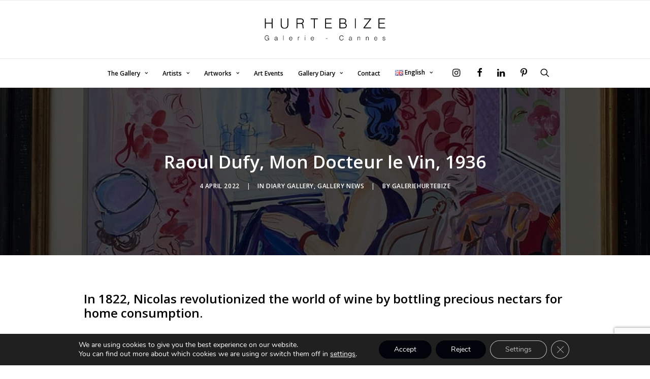

--- FILE ---
content_type: text/html; charset=utf-8
request_url: https://www.google.com/recaptcha/api2/anchor?ar=1&k=6Lf8pLIbAAAAAKZCx-Qydo1mJ1mVdkpyyfiKqRpW&co=aHR0cHM6Ly9nYWxlcmllLWh1cnRlYml6ZS5jb206NDQz&hl=en&v=N67nZn4AqZkNcbeMu4prBgzg&size=invisible&anchor-ms=20000&execute-ms=30000&cb=q5k7yohsou71
body_size: 48592
content:
<!DOCTYPE HTML><html dir="ltr" lang="en"><head><meta http-equiv="Content-Type" content="text/html; charset=UTF-8">
<meta http-equiv="X-UA-Compatible" content="IE=edge">
<title>reCAPTCHA</title>
<style type="text/css">
/* cyrillic-ext */
@font-face {
  font-family: 'Roboto';
  font-style: normal;
  font-weight: 400;
  font-stretch: 100%;
  src: url(//fonts.gstatic.com/s/roboto/v48/KFO7CnqEu92Fr1ME7kSn66aGLdTylUAMa3GUBHMdazTgWw.woff2) format('woff2');
  unicode-range: U+0460-052F, U+1C80-1C8A, U+20B4, U+2DE0-2DFF, U+A640-A69F, U+FE2E-FE2F;
}
/* cyrillic */
@font-face {
  font-family: 'Roboto';
  font-style: normal;
  font-weight: 400;
  font-stretch: 100%;
  src: url(//fonts.gstatic.com/s/roboto/v48/KFO7CnqEu92Fr1ME7kSn66aGLdTylUAMa3iUBHMdazTgWw.woff2) format('woff2');
  unicode-range: U+0301, U+0400-045F, U+0490-0491, U+04B0-04B1, U+2116;
}
/* greek-ext */
@font-face {
  font-family: 'Roboto';
  font-style: normal;
  font-weight: 400;
  font-stretch: 100%;
  src: url(//fonts.gstatic.com/s/roboto/v48/KFO7CnqEu92Fr1ME7kSn66aGLdTylUAMa3CUBHMdazTgWw.woff2) format('woff2');
  unicode-range: U+1F00-1FFF;
}
/* greek */
@font-face {
  font-family: 'Roboto';
  font-style: normal;
  font-weight: 400;
  font-stretch: 100%;
  src: url(//fonts.gstatic.com/s/roboto/v48/KFO7CnqEu92Fr1ME7kSn66aGLdTylUAMa3-UBHMdazTgWw.woff2) format('woff2');
  unicode-range: U+0370-0377, U+037A-037F, U+0384-038A, U+038C, U+038E-03A1, U+03A3-03FF;
}
/* math */
@font-face {
  font-family: 'Roboto';
  font-style: normal;
  font-weight: 400;
  font-stretch: 100%;
  src: url(//fonts.gstatic.com/s/roboto/v48/KFO7CnqEu92Fr1ME7kSn66aGLdTylUAMawCUBHMdazTgWw.woff2) format('woff2');
  unicode-range: U+0302-0303, U+0305, U+0307-0308, U+0310, U+0312, U+0315, U+031A, U+0326-0327, U+032C, U+032F-0330, U+0332-0333, U+0338, U+033A, U+0346, U+034D, U+0391-03A1, U+03A3-03A9, U+03B1-03C9, U+03D1, U+03D5-03D6, U+03F0-03F1, U+03F4-03F5, U+2016-2017, U+2034-2038, U+203C, U+2040, U+2043, U+2047, U+2050, U+2057, U+205F, U+2070-2071, U+2074-208E, U+2090-209C, U+20D0-20DC, U+20E1, U+20E5-20EF, U+2100-2112, U+2114-2115, U+2117-2121, U+2123-214F, U+2190, U+2192, U+2194-21AE, U+21B0-21E5, U+21F1-21F2, U+21F4-2211, U+2213-2214, U+2216-22FF, U+2308-230B, U+2310, U+2319, U+231C-2321, U+2336-237A, U+237C, U+2395, U+239B-23B7, U+23D0, U+23DC-23E1, U+2474-2475, U+25AF, U+25B3, U+25B7, U+25BD, U+25C1, U+25CA, U+25CC, U+25FB, U+266D-266F, U+27C0-27FF, U+2900-2AFF, U+2B0E-2B11, U+2B30-2B4C, U+2BFE, U+3030, U+FF5B, U+FF5D, U+1D400-1D7FF, U+1EE00-1EEFF;
}
/* symbols */
@font-face {
  font-family: 'Roboto';
  font-style: normal;
  font-weight: 400;
  font-stretch: 100%;
  src: url(//fonts.gstatic.com/s/roboto/v48/KFO7CnqEu92Fr1ME7kSn66aGLdTylUAMaxKUBHMdazTgWw.woff2) format('woff2');
  unicode-range: U+0001-000C, U+000E-001F, U+007F-009F, U+20DD-20E0, U+20E2-20E4, U+2150-218F, U+2190, U+2192, U+2194-2199, U+21AF, U+21E6-21F0, U+21F3, U+2218-2219, U+2299, U+22C4-22C6, U+2300-243F, U+2440-244A, U+2460-24FF, U+25A0-27BF, U+2800-28FF, U+2921-2922, U+2981, U+29BF, U+29EB, U+2B00-2BFF, U+4DC0-4DFF, U+FFF9-FFFB, U+10140-1018E, U+10190-1019C, U+101A0, U+101D0-101FD, U+102E0-102FB, U+10E60-10E7E, U+1D2C0-1D2D3, U+1D2E0-1D37F, U+1F000-1F0FF, U+1F100-1F1AD, U+1F1E6-1F1FF, U+1F30D-1F30F, U+1F315, U+1F31C, U+1F31E, U+1F320-1F32C, U+1F336, U+1F378, U+1F37D, U+1F382, U+1F393-1F39F, U+1F3A7-1F3A8, U+1F3AC-1F3AF, U+1F3C2, U+1F3C4-1F3C6, U+1F3CA-1F3CE, U+1F3D4-1F3E0, U+1F3ED, U+1F3F1-1F3F3, U+1F3F5-1F3F7, U+1F408, U+1F415, U+1F41F, U+1F426, U+1F43F, U+1F441-1F442, U+1F444, U+1F446-1F449, U+1F44C-1F44E, U+1F453, U+1F46A, U+1F47D, U+1F4A3, U+1F4B0, U+1F4B3, U+1F4B9, U+1F4BB, U+1F4BF, U+1F4C8-1F4CB, U+1F4D6, U+1F4DA, U+1F4DF, U+1F4E3-1F4E6, U+1F4EA-1F4ED, U+1F4F7, U+1F4F9-1F4FB, U+1F4FD-1F4FE, U+1F503, U+1F507-1F50B, U+1F50D, U+1F512-1F513, U+1F53E-1F54A, U+1F54F-1F5FA, U+1F610, U+1F650-1F67F, U+1F687, U+1F68D, U+1F691, U+1F694, U+1F698, U+1F6AD, U+1F6B2, U+1F6B9-1F6BA, U+1F6BC, U+1F6C6-1F6CF, U+1F6D3-1F6D7, U+1F6E0-1F6EA, U+1F6F0-1F6F3, U+1F6F7-1F6FC, U+1F700-1F7FF, U+1F800-1F80B, U+1F810-1F847, U+1F850-1F859, U+1F860-1F887, U+1F890-1F8AD, U+1F8B0-1F8BB, U+1F8C0-1F8C1, U+1F900-1F90B, U+1F93B, U+1F946, U+1F984, U+1F996, U+1F9E9, U+1FA00-1FA6F, U+1FA70-1FA7C, U+1FA80-1FA89, U+1FA8F-1FAC6, U+1FACE-1FADC, U+1FADF-1FAE9, U+1FAF0-1FAF8, U+1FB00-1FBFF;
}
/* vietnamese */
@font-face {
  font-family: 'Roboto';
  font-style: normal;
  font-weight: 400;
  font-stretch: 100%;
  src: url(//fonts.gstatic.com/s/roboto/v48/KFO7CnqEu92Fr1ME7kSn66aGLdTylUAMa3OUBHMdazTgWw.woff2) format('woff2');
  unicode-range: U+0102-0103, U+0110-0111, U+0128-0129, U+0168-0169, U+01A0-01A1, U+01AF-01B0, U+0300-0301, U+0303-0304, U+0308-0309, U+0323, U+0329, U+1EA0-1EF9, U+20AB;
}
/* latin-ext */
@font-face {
  font-family: 'Roboto';
  font-style: normal;
  font-weight: 400;
  font-stretch: 100%;
  src: url(//fonts.gstatic.com/s/roboto/v48/KFO7CnqEu92Fr1ME7kSn66aGLdTylUAMa3KUBHMdazTgWw.woff2) format('woff2');
  unicode-range: U+0100-02BA, U+02BD-02C5, U+02C7-02CC, U+02CE-02D7, U+02DD-02FF, U+0304, U+0308, U+0329, U+1D00-1DBF, U+1E00-1E9F, U+1EF2-1EFF, U+2020, U+20A0-20AB, U+20AD-20C0, U+2113, U+2C60-2C7F, U+A720-A7FF;
}
/* latin */
@font-face {
  font-family: 'Roboto';
  font-style: normal;
  font-weight: 400;
  font-stretch: 100%;
  src: url(//fonts.gstatic.com/s/roboto/v48/KFO7CnqEu92Fr1ME7kSn66aGLdTylUAMa3yUBHMdazQ.woff2) format('woff2');
  unicode-range: U+0000-00FF, U+0131, U+0152-0153, U+02BB-02BC, U+02C6, U+02DA, U+02DC, U+0304, U+0308, U+0329, U+2000-206F, U+20AC, U+2122, U+2191, U+2193, U+2212, U+2215, U+FEFF, U+FFFD;
}
/* cyrillic-ext */
@font-face {
  font-family: 'Roboto';
  font-style: normal;
  font-weight: 500;
  font-stretch: 100%;
  src: url(//fonts.gstatic.com/s/roboto/v48/KFO7CnqEu92Fr1ME7kSn66aGLdTylUAMa3GUBHMdazTgWw.woff2) format('woff2');
  unicode-range: U+0460-052F, U+1C80-1C8A, U+20B4, U+2DE0-2DFF, U+A640-A69F, U+FE2E-FE2F;
}
/* cyrillic */
@font-face {
  font-family: 'Roboto';
  font-style: normal;
  font-weight: 500;
  font-stretch: 100%;
  src: url(//fonts.gstatic.com/s/roboto/v48/KFO7CnqEu92Fr1ME7kSn66aGLdTylUAMa3iUBHMdazTgWw.woff2) format('woff2');
  unicode-range: U+0301, U+0400-045F, U+0490-0491, U+04B0-04B1, U+2116;
}
/* greek-ext */
@font-face {
  font-family: 'Roboto';
  font-style: normal;
  font-weight: 500;
  font-stretch: 100%;
  src: url(//fonts.gstatic.com/s/roboto/v48/KFO7CnqEu92Fr1ME7kSn66aGLdTylUAMa3CUBHMdazTgWw.woff2) format('woff2');
  unicode-range: U+1F00-1FFF;
}
/* greek */
@font-face {
  font-family: 'Roboto';
  font-style: normal;
  font-weight: 500;
  font-stretch: 100%;
  src: url(//fonts.gstatic.com/s/roboto/v48/KFO7CnqEu92Fr1ME7kSn66aGLdTylUAMa3-UBHMdazTgWw.woff2) format('woff2');
  unicode-range: U+0370-0377, U+037A-037F, U+0384-038A, U+038C, U+038E-03A1, U+03A3-03FF;
}
/* math */
@font-face {
  font-family: 'Roboto';
  font-style: normal;
  font-weight: 500;
  font-stretch: 100%;
  src: url(//fonts.gstatic.com/s/roboto/v48/KFO7CnqEu92Fr1ME7kSn66aGLdTylUAMawCUBHMdazTgWw.woff2) format('woff2');
  unicode-range: U+0302-0303, U+0305, U+0307-0308, U+0310, U+0312, U+0315, U+031A, U+0326-0327, U+032C, U+032F-0330, U+0332-0333, U+0338, U+033A, U+0346, U+034D, U+0391-03A1, U+03A3-03A9, U+03B1-03C9, U+03D1, U+03D5-03D6, U+03F0-03F1, U+03F4-03F5, U+2016-2017, U+2034-2038, U+203C, U+2040, U+2043, U+2047, U+2050, U+2057, U+205F, U+2070-2071, U+2074-208E, U+2090-209C, U+20D0-20DC, U+20E1, U+20E5-20EF, U+2100-2112, U+2114-2115, U+2117-2121, U+2123-214F, U+2190, U+2192, U+2194-21AE, U+21B0-21E5, U+21F1-21F2, U+21F4-2211, U+2213-2214, U+2216-22FF, U+2308-230B, U+2310, U+2319, U+231C-2321, U+2336-237A, U+237C, U+2395, U+239B-23B7, U+23D0, U+23DC-23E1, U+2474-2475, U+25AF, U+25B3, U+25B7, U+25BD, U+25C1, U+25CA, U+25CC, U+25FB, U+266D-266F, U+27C0-27FF, U+2900-2AFF, U+2B0E-2B11, U+2B30-2B4C, U+2BFE, U+3030, U+FF5B, U+FF5D, U+1D400-1D7FF, U+1EE00-1EEFF;
}
/* symbols */
@font-face {
  font-family: 'Roboto';
  font-style: normal;
  font-weight: 500;
  font-stretch: 100%;
  src: url(//fonts.gstatic.com/s/roboto/v48/KFO7CnqEu92Fr1ME7kSn66aGLdTylUAMaxKUBHMdazTgWw.woff2) format('woff2');
  unicode-range: U+0001-000C, U+000E-001F, U+007F-009F, U+20DD-20E0, U+20E2-20E4, U+2150-218F, U+2190, U+2192, U+2194-2199, U+21AF, U+21E6-21F0, U+21F3, U+2218-2219, U+2299, U+22C4-22C6, U+2300-243F, U+2440-244A, U+2460-24FF, U+25A0-27BF, U+2800-28FF, U+2921-2922, U+2981, U+29BF, U+29EB, U+2B00-2BFF, U+4DC0-4DFF, U+FFF9-FFFB, U+10140-1018E, U+10190-1019C, U+101A0, U+101D0-101FD, U+102E0-102FB, U+10E60-10E7E, U+1D2C0-1D2D3, U+1D2E0-1D37F, U+1F000-1F0FF, U+1F100-1F1AD, U+1F1E6-1F1FF, U+1F30D-1F30F, U+1F315, U+1F31C, U+1F31E, U+1F320-1F32C, U+1F336, U+1F378, U+1F37D, U+1F382, U+1F393-1F39F, U+1F3A7-1F3A8, U+1F3AC-1F3AF, U+1F3C2, U+1F3C4-1F3C6, U+1F3CA-1F3CE, U+1F3D4-1F3E0, U+1F3ED, U+1F3F1-1F3F3, U+1F3F5-1F3F7, U+1F408, U+1F415, U+1F41F, U+1F426, U+1F43F, U+1F441-1F442, U+1F444, U+1F446-1F449, U+1F44C-1F44E, U+1F453, U+1F46A, U+1F47D, U+1F4A3, U+1F4B0, U+1F4B3, U+1F4B9, U+1F4BB, U+1F4BF, U+1F4C8-1F4CB, U+1F4D6, U+1F4DA, U+1F4DF, U+1F4E3-1F4E6, U+1F4EA-1F4ED, U+1F4F7, U+1F4F9-1F4FB, U+1F4FD-1F4FE, U+1F503, U+1F507-1F50B, U+1F50D, U+1F512-1F513, U+1F53E-1F54A, U+1F54F-1F5FA, U+1F610, U+1F650-1F67F, U+1F687, U+1F68D, U+1F691, U+1F694, U+1F698, U+1F6AD, U+1F6B2, U+1F6B9-1F6BA, U+1F6BC, U+1F6C6-1F6CF, U+1F6D3-1F6D7, U+1F6E0-1F6EA, U+1F6F0-1F6F3, U+1F6F7-1F6FC, U+1F700-1F7FF, U+1F800-1F80B, U+1F810-1F847, U+1F850-1F859, U+1F860-1F887, U+1F890-1F8AD, U+1F8B0-1F8BB, U+1F8C0-1F8C1, U+1F900-1F90B, U+1F93B, U+1F946, U+1F984, U+1F996, U+1F9E9, U+1FA00-1FA6F, U+1FA70-1FA7C, U+1FA80-1FA89, U+1FA8F-1FAC6, U+1FACE-1FADC, U+1FADF-1FAE9, U+1FAF0-1FAF8, U+1FB00-1FBFF;
}
/* vietnamese */
@font-face {
  font-family: 'Roboto';
  font-style: normal;
  font-weight: 500;
  font-stretch: 100%;
  src: url(//fonts.gstatic.com/s/roboto/v48/KFO7CnqEu92Fr1ME7kSn66aGLdTylUAMa3OUBHMdazTgWw.woff2) format('woff2');
  unicode-range: U+0102-0103, U+0110-0111, U+0128-0129, U+0168-0169, U+01A0-01A1, U+01AF-01B0, U+0300-0301, U+0303-0304, U+0308-0309, U+0323, U+0329, U+1EA0-1EF9, U+20AB;
}
/* latin-ext */
@font-face {
  font-family: 'Roboto';
  font-style: normal;
  font-weight: 500;
  font-stretch: 100%;
  src: url(//fonts.gstatic.com/s/roboto/v48/KFO7CnqEu92Fr1ME7kSn66aGLdTylUAMa3KUBHMdazTgWw.woff2) format('woff2');
  unicode-range: U+0100-02BA, U+02BD-02C5, U+02C7-02CC, U+02CE-02D7, U+02DD-02FF, U+0304, U+0308, U+0329, U+1D00-1DBF, U+1E00-1E9F, U+1EF2-1EFF, U+2020, U+20A0-20AB, U+20AD-20C0, U+2113, U+2C60-2C7F, U+A720-A7FF;
}
/* latin */
@font-face {
  font-family: 'Roboto';
  font-style: normal;
  font-weight: 500;
  font-stretch: 100%;
  src: url(//fonts.gstatic.com/s/roboto/v48/KFO7CnqEu92Fr1ME7kSn66aGLdTylUAMa3yUBHMdazQ.woff2) format('woff2');
  unicode-range: U+0000-00FF, U+0131, U+0152-0153, U+02BB-02BC, U+02C6, U+02DA, U+02DC, U+0304, U+0308, U+0329, U+2000-206F, U+20AC, U+2122, U+2191, U+2193, U+2212, U+2215, U+FEFF, U+FFFD;
}
/* cyrillic-ext */
@font-face {
  font-family: 'Roboto';
  font-style: normal;
  font-weight: 900;
  font-stretch: 100%;
  src: url(//fonts.gstatic.com/s/roboto/v48/KFO7CnqEu92Fr1ME7kSn66aGLdTylUAMa3GUBHMdazTgWw.woff2) format('woff2');
  unicode-range: U+0460-052F, U+1C80-1C8A, U+20B4, U+2DE0-2DFF, U+A640-A69F, U+FE2E-FE2F;
}
/* cyrillic */
@font-face {
  font-family: 'Roboto';
  font-style: normal;
  font-weight: 900;
  font-stretch: 100%;
  src: url(//fonts.gstatic.com/s/roboto/v48/KFO7CnqEu92Fr1ME7kSn66aGLdTylUAMa3iUBHMdazTgWw.woff2) format('woff2');
  unicode-range: U+0301, U+0400-045F, U+0490-0491, U+04B0-04B1, U+2116;
}
/* greek-ext */
@font-face {
  font-family: 'Roboto';
  font-style: normal;
  font-weight: 900;
  font-stretch: 100%;
  src: url(//fonts.gstatic.com/s/roboto/v48/KFO7CnqEu92Fr1ME7kSn66aGLdTylUAMa3CUBHMdazTgWw.woff2) format('woff2');
  unicode-range: U+1F00-1FFF;
}
/* greek */
@font-face {
  font-family: 'Roboto';
  font-style: normal;
  font-weight: 900;
  font-stretch: 100%;
  src: url(//fonts.gstatic.com/s/roboto/v48/KFO7CnqEu92Fr1ME7kSn66aGLdTylUAMa3-UBHMdazTgWw.woff2) format('woff2');
  unicode-range: U+0370-0377, U+037A-037F, U+0384-038A, U+038C, U+038E-03A1, U+03A3-03FF;
}
/* math */
@font-face {
  font-family: 'Roboto';
  font-style: normal;
  font-weight: 900;
  font-stretch: 100%;
  src: url(//fonts.gstatic.com/s/roboto/v48/KFO7CnqEu92Fr1ME7kSn66aGLdTylUAMawCUBHMdazTgWw.woff2) format('woff2');
  unicode-range: U+0302-0303, U+0305, U+0307-0308, U+0310, U+0312, U+0315, U+031A, U+0326-0327, U+032C, U+032F-0330, U+0332-0333, U+0338, U+033A, U+0346, U+034D, U+0391-03A1, U+03A3-03A9, U+03B1-03C9, U+03D1, U+03D5-03D6, U+03F0-03F1, U+03F4-03F5, U+2016-2017, U+2034-2038, U+203C, U+2040, U+2043, U+2047, U+2050, U+2057, U+205F, U+2070-2071, U+2074-208E, U+2090-209C, U+20D0-20DC, U+20E1, U+20E5-20EF, U+2100-2112, U+2114-2115, U+2117-2121, U+2123-214F, U+2190, U+2192, U+2194-21AE, U+21B0-21E5, U+21F1-21F2, U+21F4-2211, U+2213-2214, U+2216-22FF, U+2308-230B, U+2310, U+2319, U+231C-2321, U+2336-237A, U+237C, U+2395, U+239B-23B7, U+23D0, U+23DC-23E1, U+2474-2475, U+25AF, U+25B3, U+25B7, U+25BD, U+25C1, U+25CA, U+25CC, U+25FB, U+266D-266F, U+27C0-27FF, U+2900-2AFF, U+2B0E-2B11, U+2B30-2B4C, U+2BFE, U+3030, U+FF5B, U+FF5D, U+1D400-1D7FF, U+1EE00-1EEFF;
}
/* symbols */
@font-face {
  font-family: 'Roboto';
  font-style: normal;
  font-weight: 900;
  font-stretch: 100%;
  src: url(//fonts.gstatic.com/s/roboto/v48/KFO7CnqEu92Fr1ME7kSn66aGLdTylUAMaxKUBHMdazTgWw.woff2) format('woff2');
  unicode-range: U+0001-000C, U+000E-001F, U+007F-009F, U+20DD-20E0, U+20E2-20E4, U+2150-218F, U+2190, U+2192, U+2194-2199, U+21AF, U+21E6-21F0, U+21F3, U+2218-2219, U+2299, U+22C4-22C6, U+2300-243F, U+2440-244A, U+2460-24FF, U+25A0-27BF, U+2800-28FF, U+2921-2922, U+2981, U+29BF, U+29EB, U+2B00-2BFF, U+4DC0-4DFF, U+FFF9-FFFB, U+10140-1018E, U+10190-1019C, U+101A0, U+101D0-101FD, U+102E0-102FB, U+10E60-10E7E, U+1D2C0-1D2D3, U+1D2E0-1D37F, U+1F000-1F0FF, U+1F100-1F1AD, U+1F1E6-1F1FF, U+1F30D-1F30F, U+1F315, U+1F31C, U+1F31E, U+1F320-1F32C, U+1F336, U+1F378, U+1F37D, U+1F382, U+1F393-1F39F, U+1F3A7-1F3A8, U+1F3AC-1F3AF, U+1F3C2, U+1F3C4-1F3C6, U+1F3CA-1F3CE, U+1F3D4-1F3E0, U+1F3ED, U+1F3F1-1F3F3, U+1F3F5-1F3F7, U+1F408, U+1F415, U+1F41F, U+1F426, U+1F43F, U+1F441-1F442, U+1F444, U+1F446-1F449, U+1F44C-1F44E, U+1F453, U+1F46A, U+1F47D, U+1F4A3, U+1F4B0, U+1F4B3, U+1F4B9, U+1F4BB, U+1F4BF, U+1F4C8-1F4CB, U+1F4D6, U+1F4DA, U+1F4DF, U+1F4E3-1F4E6, U+1F4EA-1F4ED, U+1F4F7, U+1F4F9-1F4FB, U+1F4FD-1F4FE, U+1F503, U+1F507-1F50B, U+1F50D, U+1F512-1F513, U+1F53E-1F54A, U+1F54F-1F5FA, U+1F610, U+1F650-1F67F, U+1F687, U+1F68D, U+1F691, U+1F694, U+1F698, U+1F6AD, U+1F6B2, U+1F6B9-1F6BA, U+1F6BC, U+1F6C6-1F6CF, U+1F6D3-1F6D7, U+1F6E0-1F6EA, U+1F6F0-1F6F3, U+1F6F7-1F6FC, U+1F700-1F7FF, U+1F800-1F80B, U+1F810-1F847, U+1F850-1F859, U+1F860-1F887, U+1F890-1F8AD, U+1F8B0-1F8BB, U+1F8C0-1F8C1, U+1F900-1F90B, U+1F93B, U+1F946, U+1F984, U+1F996, U+1F9E9, U+1FA00-1FA6F, U+1FA70-1FA7C, U+1FA80-1FA89, U+1FA8F-1FAC6, U+1FACE-1FADC, U+1FADF-1FAE9, U+1FAF0-1FAF8, U+1FB00-1FBFF;
}
/* vietnamese */
@font-face {
  font-family: 'Roboto';
  font-style: normal;
  font-weight: 900;
  font-stretch: 100%;
  src: url(//fonts.gstatic.com/s/roboto/v48/KFO7CnqEu92Fr1ME7kSn66aGLdTylUAMa3OUBHMdazTgWw.woff2) format('woff2');
  unicode-range: U+0102-0103, U+0110-0111, U+0128-0129, U+0168-0169, U+01A0-01A1, U+01AF-01B0, U+0300-0301, U+0303-0304, U+0308-0309, U+0323, U+0329, U+1EA0-1EF9, U+20AB;
}
/* latin-ext */
@font-face {
  font-family: 'Roboto';
  font-style: normal;
  font-weight: 900;
  font-stretch: 100%;
  src: url(//fonts.gstatic.com/s/roboto/v48/KFO7CnqEu92Fr1ME7kSn66aGLdTylUAMa3KUBHMdazTgWw.woff2) format('woff2');
  unicode-range: U+0100-02BA, U+02BD-02C5, U+02C7-02CC, U+02CE-02D7, U+02DD-02FF, U+0304, U+0308, U+0329, U+1D00-1DBF, U+1E00-1E9F, U+1EF2-1EFF, U+2020, U+20A0-20AB, U+20AD-20C0, U+2113, U+2C60-2C7F, U+A720-A7FF;
}
/* latin */
@font-face {
  font-family: 'Roboto';
  font-style: normal;
  font-weight: 900;
  font-stretch: 100%;
  src: url(//fonts.gstatic.com/s/roboto/v48/KFO7CnqEu92Fr1ME7kSn66aGLdTylUAMa3yUBHMdazQ.woff2) format('woff2');
  unicode-range: U+0000-00FF, U+0131, U+0152-0153, U+02BB-02BC, U+02C6, U+02DA, U+02DC, U+0304, U+0308, U+0329, U+2000-206F, U+20AC, U+2122, U+2191, U+2193, U+2212, U+2215, U+FEFF, U+FFFD;
}

</style>
<link rel="stylesheet" type="text/css" href="https://www.gstatic.com/recaptcha/releases/N67nZn4AqZkNcbeMu4prBgzg/styles__ltr.css">
<script nonce="EhjjkhVH0D3l_M_Z9nQiMQ" type="text/javascript">window['__recaptcha_api'] = 'https://www.google.com/recaptcha/api2/';</script>
<script type="text/javascript" src="https://www.gstatic.com/recaptcha/releases/N67nZn4AqZkNcbeMu4prBgzg/recaptcha__en.js" nonce="EhjjkhVH0D3l_M_Z9nQiMQ">
      
    </script></head>
<body><div id="rc-anchor-alert" class="rc-anchor-alert"></div>
<input type="hidden" id="recaptcha-token" value="[base64]">
<script type="text/javascript" nonce="EhjjkhVH0D3l_M_Z9nQiMQ">
      recaptcha.anchor.Main.init("[\x22ainput\x22,[\x22bgdata\x22,\x22\x22,\[base64]/[base64]/[base64]/bmV3IHJbeF0oY1swXSk6RT09Mj9uZXcgclt4XShjWzBdLGNbMV0pOkU9PTM/bmV3IHJbeF0oY1swXSxjWzFdLGNbMl0pOkU9PTQ/[base64]/[base64]/[base64]/[base64]/[base64]/[base64]/[base64]/[base64]\x22,\[base64]\x22,\[base64]/DlsOwIsO2wp5YHMOyIG7DhjNHwrzCvcOsw5cTw5bCrMKMwqcPQ8KAecKeI8K6a8OgPS7DgAx/w4RYwqrDsBphwrnClsK3wr7DuDIPTMO2w7wYUkkhw5d7w61cNcKZZ8K3w63DrgkSasKABWvCsgQbw6B2X3nCmMK/w5MnwpTCqsKJC1UJwrZSegtrwr98FMOewpdLXsOKwoXCoXl2wpXDncO7w6kxWjN9N8O4fStrwqJEKsKEw6zCvcKWw4AtwqrDmWNdwq9OwpVyVwoIBMOYFk/DgAbCgsOHw7kfw4Fjw7FlYnpJCMKlLj3CuMK5Z8ONJ11dTA/DjnV4wq3DkVNVBsKVw5BDwr5Tw40Dwqdad31YHcO1c8Odw5hwwptHw6rDpcKfEMKNwod8AAgARcKrwr1zOyYmZCYpwozDicO2AcKsNcOIOizChx3CkcOeDcKoN11xw5PDpsOuS8OZwqAtPcKkI3DCuMOmw6fClWnChSZFw6/CuMOQw68qbGl2PcKYGQnCnCPCsEURwqrDncO3w5jDsRbDpyB8HAVHdsK1wqstFMOBw71RwqJpKcKPwrPDmMOvw5o5w7XCgQp3IgvCpcOaw4JBXcKSw6rDhMKDw5bCmAo/wqpmWiUVUmoCw7h0wolnw7ZYJsKlIcOmw7zDrWBXOcOHw6XDhcOnNmF9w53Ct2nDvFXDvSTCqcKPdQRpJcOeQsOHw5hPw4bCl2jChMOdw57CjMOfw64OY2R+W8OXVhzCk8O7IR0dw6UVwp/[base64]/TTDDvXPCoMO5w6HDmMK4ZcKtwpsNwq/Co8KbwpFoNcO8woTClsKJFcKLewPDnsO1AR/Dl29hL8KDwrrCocOcR8K2QcKCwp7CuHvDvxrDkzDCuQ7CvsOZLDoDw7Fyw6HDhcKsO3/DhG/[base64]/CuQ7Cv3nCr3bDs8KGwo/CiMOkTsKhVXjDnF5nw5thQcORw5oVw40jBsOYNw3DqsKKOcKAw4vCusKWa3cuPsKXwpLDrEZewqzCj2fCqcO8JsOsCSjDgBvCpy3DtMOUHkrDnjgdwrZRKmh6fMOSw45fAMKow7vDo3TChVvDi8KHw4bDpitxw53DixN6EsOcwr7Ctm/[base64]/CsCx+bMOiDDpoPcOHw49ow7obwq/CgsOpKQpUw6jCgwzDl8K8cSBRw7vCr2HCgsOdwr/DhV/[base64]/CocKrCSQmwpxRwp/CtMOobmfCqRzDgcK4wqrCqsKeFTzCqW7DhWDCssO4HHHDtBUrMT7Cjh4qw5jDjsOlVTvDtRwNw7nCt8Kqw4bCocKZWlBgdi0WL8K8wpFWEcOPMmBUw5cjw6nCqzzDssOFw588aVplwrt7w6dlw6HDpQfCmcOCw4oGwqchwq/Dn0ROGkHDvx7ClUFXGREwf8KmwoRpZsOpwpTCuMKbLcOQwr7CpcO6Mxd9IQXDoMObw5Q5WjPDhEMfAiwqCcO4NA7CtcO0w6oiShFVTSTDhMKbIsKtMMK0woTDssOQDm7Dm0bDoTcEw4XDscOxOU3ChC4rR2rDsTkHw5EIKcOgCj/[base64]/DpATCmsK9w4XDlGfClno3w6prwqUjJMKPwpnDhncqwoLDlUjCh8KMCsOWw7oGKMKqCXU4WsO9w5dIwpfCmkzDosOSwoDDh8OCwpBAw6LCnlDCq8KhH8KAw6LCtsO8wqbChkbCpGZHfXnCtzQLw40Xw6XCh2nDkMKnw5LDuTocaMKsw5XDksKaXcOSwo8iw7/[base64]/[base64]/Dn8OLQsOfAzjDrcKkw7fDiglAwos5KTwuw4IEAsKbPcOaw4VZIgFOw5lGPTDCnk1kTMKDXRM8XsKUw5TCsCJnZMKFdsKoQsKgAg/Drl/[base64]/w6/CgsKpwpBuaMKQw6tWURw1Rw3DkMKlwqg4wq8QFMKew4gHTW0KPiDDqw8swqvClsK3woDCtklCwqMnah3CusKdB193wr/CtMK4ChUUbz/DrsOgw7l1w6DDmsKHV30DwpIZS8OHaMOnSC7DrHcIwqlCw57Dn8KSAcOifB8pw5fCoFFuw7jDhcODwpLCpn4gYg/DkMKYw4ZmFltIOMKsMCpFw71bwpoKdlXDncOdDcKjwqhrw6NBwpQ9w7Fkw44ow7XCkwjCk2h/G8OmPTUOf8OSE8OoBCXCrChSNmkFZjRxFsOtwqA1wopZwoTCg8OgfMKuDMKpwpnCj8O5VxfDhcKFw5/Cl104wqc1w6rCqcKzb8K3IMOVIDg+wqdtWcOJNn8/wpzCrxLDqHpLwrd8EDDDl8OdFV17JDPDjMOGwr8HAsKMwpXCpMOew57DqzcHW2/CsMOywrvDk3x6wpLDvMODwpgzwrnDnMKCwr7DqcKQFis8wpLCl0LDnn4NwqbDg8K7w5kpCsK3w61QBcKuwosMFsKnw6fCrcOoWMO2HMKiw6/CrEfDrcK/w7gzQcO/KMK0VMOuw5zCj8OxTsOAQwbCvToPw5hxw5HDosOdFcK2BMO/GsOpCn0odAvCnzTCrsK3Ihxkw4chwoTDi2BbFynCsRdYfsOGCcOVw5TDu8Opwr3CuhDCgVjDv31dw6PCoAnCrsOSwo3ChiXDkMK1wp9Tw4hww6Yzw5cMOTnCmC/DvV8fwoXCizpYCcKfw6Yuwq86LcKZw5/[base64]/[base64]/R8KWw6cXwrMFLBoEwrXCpjHDmnYJw7lpVhzCt8K9aiQrwqMMbsKJEcOewonCqsKYU3s/woNAwrp7AcOhw6ZuFcKjw5tCWcKBwrhvXMOlwqUILsKqK8O5CsKkFMORfMOnPjfCicKtw6pXwrHDlhbCpk/DhcKqwqIHW3ByNB3CvcKXw53DijTDlcKbfsOaDglYTsKZwpNyNcOVwrdbbsObwodhfsO/KcKlw6NWOsKHOcK3wp/CpVwvw6UeUj3DmU7ClcKYwpPDi2gCXAfDvsOmwrAkw4vCjsOywqjDmnvClDsvHmEMP8OcwrhXP8OYw4HCosKWecOlMcKHwrMFwqfDr0DCjcKDd2oZKFfDtMKxK8OCwq/[base64]/w6XDp0QjwrViwpzCt8O2wrrDnTnDhMOANMKUwrrChwZUIEEeMRXClcKJwqBww50FwolmKcK5BcO1wo7DvhvDiB1Lw58IHX3DkcOXwrBKWRlSDcKww4gNYcOaE39nw5pBwosgQXjCpsOcw4DCtMO8MAJew7bDtsKOwo/DkgvDkmnDg3LCvsOJw5dRw60gw4nDnS/CmAovwpoFRwbDnsKXPT7DuMO2KjfDrcOaScKzWQ/Dk8Kxw7/CgHQ6LMO7wpXDuw8tw7xYwqfDiSoWw4U0UAZ1cMOEwoBcw51lw4E0FVELw6I+w4VvS2RuNsOhw7bDlExrw6tnZzY8Ym/DosKHw6F+dsOZbcOTAsOYKcKWw7PCjgwBw7zCs8KyPsK9w4FMOsO9fj5OBhAVwoJkw6F/NsOqdGjDrThWIsOHwpzCisKLw5wMXB/Ds8O3ZXRhEcKYwrvCq8Kvw6zDusOjwo7Dl8OTw5XChExgScKNw4oQXT4Vwr3DowDDpsOpwonDvMOkQMOvwqPCtcK1w5/CkxpXwq4pcMOXwq54wqhmw4fDs8OgD33CrUjCkQQPwpgVO8OSwpfDhcKQTsK4w5vCmMK5wq1/KnXCk8KnwrvDqsKOeADDuU4uwovDii0uw7fCh3/[base64]/w60Awo3CrxIGV8KhPlY1wonCvcOTw691wpl+wr7CuGMrU8KQS8OEP1J6UnJ1J1Y4XAXDsy/DgQrCrcKowoo0wpPDuMOQQ3A/[base64]/wofDvcKbEMO/JQHDvMOAf3l/[base64]/E8ODBcKhDWFyVXPDnMOhUsK4w6wZOcKZwoBFwppRwqlKZcKJw7vDo8OcwoA2EcKPScOZaS/Do8KtwrvDncKBwrTDvHNcDcKYwr/Ct1YGw4zDucOUV8Ohw7/DhcO3Y1hyw73CiBMBwprCjsKYPlkcU8OFZBXDlcO4wp3Dti9bHsKUIjzDm8KWdAsIHsO/a0sVw63Cq085w5pLBC7DjcK6woTDlsOvw4jDu8OrWMOHw6/[base64]/DkMK+HcKEDsO6cDjDpm1HQAbDo2jCoi/[base64]/wq4Jw6zClgEbF8KTwrLDiChSwr3DmsKGGCoZwr1ywqbDosKqwrcJfMK2wrhAw7nDt8KUJMODPMOxw7tOJQTChMKrw4oiJ0jDh2PCgHoIwp/Cn2AKwqPCpcKpDcK/BhslwqTCu8OwAw3DksO9J2nDgxPDnS3DqS0NT8OQHMK8YcOaw4dVwq0RwqDDosOLwq/CuRTCv8OuwrwMw7LDiEPDkmNBKh4PGyHCh8K1woIDIsOCwoZPwowCwqwGbcKbw7TCh8OlTDBpZ8Ogwotdw7TCp3lePsOHb03CvsO/PsKNVcO4w5wSwpMXDMKGJsKbSMKWw4rDmMKzwpTCsMKud2rCrsOqwpN9wpnDrQcAwotQw6zDszwlwpPCvDokwqnDm8KoGjwPM8K2w5hOMFjDrFXDl8KUwr8+wrTChVjDq8KIwoQKdzcCwpgAw5XCuMK3XcK+wrzDqsKjw4Jmw7XDn8O/wq84OsO+wrk4w5fCrQMzTgEEwoHCj1o7w7LDkMKcasOwwoBnL8OVbcOTwqsOwrvCpsOUwq/DijzCkQXDsRrDsQ/CnMKYakjDtcKbw5BhfFnDsD/CmUbDoDbDlyBfwqTCp8K0FV8fwoQ7w53Dj8OBwrcWC8K/c8K/[base64]/CqcKVBiDDrD7CrMO1ZsOjPQgpOXpKw4nCgsO7wqU3woxkw6xvwopPOhp9FnMnwpHCp21eCMK0wqHCm8KAUA3DksKGcGARwqRADMOXwq/DjsOmwr5mAGcZwoVzdcKHOw/DjMK5wq8jw5fDn8OzKcOnT8OLYcKPIsK1w6/[base64]/Du23CuRw5w6jCp8KhUMO6B8O0w5hiw6J3dMOeOnIgw44yPx/DnMOpw45pBMO/wr7Dm19ODsOjwq/[base64]/Dh2JGM8KHw6zDgMOSeCrDkMOYdcOyw4XDlMKdCMOUCcOcwqnDt1Evw4JawpXDhGNbcsKZSiRIw5/CtxXCi8OiV8O2WcOKw7/CnMOfSsKGwqnDpMOCwpVqXm8bwpvCi8K2w6QWOsOTbMK1wrlfe8KpwpEPw6DDvcOMIcOdw5zDgsKWIF3CnSrDlcKAw6jCs8KAd39gNcKSdsO9wrcMwqYVJ2EWIRpzwrDCiXrDv8KFVRPDhX/DgkMVbD/Cpx1ECMOBP8ODJj7CrHvDhsO7woddwrhQHyDDpcKbw7IxOmPCnlXDvlt5GsONwobDgxhZwqTCosKKNAMEwp7CvsKmbm3CijEAwoVAZsOTKMKTw5XChX3DmsKEwp/Cj8K5wpFJa8O2wrjCtjIRw6/DkcO3cjPCuzQZAwTCvHrDtcOkw5tEMjTDplHDs8OlwrQ9wprDtF7DgiwZwqvCjH3CqMKIOgE+Nk7DgD/DicOCw6TCnsKdcGfCiWzDisO8TcO7w4nCmhV9w4EPGsK+bwguK8OPw5UswoHCnmB6RsKKAjJ8w5rDvsKEwqfDjcKzwoXCgcKIw7EOMMKywotVwpLCq8KVAkU2woPDjMK/wqXDuMKMTcORw7gLJ1F5wpg4wqVTEDZww7t7W8KqwroAJAXDv0VSd3rCjcKpw6jDhcOgw6RsP13CllTCqiHDtMO3NzLChjrDpMKswo5+w7TDsMKwbsOEwrIBQBtywqTDkcKafANnIMKFUsOzIm/CrsOawp47P8O9AgAhw7TCusO6UMOVw4PClWHCjkM1Gwl4ZljDmsOawqvCsUEDZMO6HsOLwrLDgcOQK8Oww48BIsOrwqcTw55Awr/CqcO6L8KBwrDCnMK6JMOjwozDnMOmw7bCqX7Dkyo5w4BkdMOcwr7CpMKSP8K4w5/DmsKhAjY9wrrDqcO+CcKxIcKZwrMUUsORG8KIw7dLcsKEXDdwwpvChsOnLjNuL8O1wonCqgp8ChDCpsObRMOpSk5RBkLDqsO0DD1EcUgHCcK9VnDDjMO9ScOFM8OCwp3ClcOtaCbDtx4xw5TDpMO+w6vCvsOKW1bDvwHDjMKZwoQbMFjCqMKrw4zDnsKpHsKfw4t+KX/Cu18VAQ/DpMOzEBrCvwbDnBkEwqRzXz/Cm1Qzw7/DgggvwqHDgMO6w5rDlxfDn8KIw49hwpvDi8Obw7E8w5Vuwr3DmhjCucOENUhRcsKhCCs5HcOMwoPCtMO5w5XCoMK8wpjCgcKHc0/DuMOjwqfDtsO3I2sPw4N0FCVeN8OvFMOES8KBwqxUw5NJMDwswpzDqH9Xwrwtw4jCljI3wpXDmMOJwobCoAZpbTtaUCHClsOQJgAcwppadsOWwoJlCcOQM8Kww7DDuT3Dl8O5w7/CjSRXwpjCoynDisK1QsKGwoPCkRtLw65POcOqw6BkAnvCp2RhT8OPwo3Dq8Oow4zDtQRwwpBgLnDDt1LCrHrDi8KRUhkgwqPCj8Oiw73DjsKjwrnCt8OxOS7CqsKtw5/DlHZWwqDCqXLCjMOkIMOdw6HClMKAdGzDgkfCo8OhBsKIwqfDvn0iw73CpsOYwr11BcKqOkDCtsOlVlNuw6XDjhtFZcOIwrRwW8Kew6h9wqwRw7M8wr4Rd8Khw67CicKQwrrCgcKcL0HDqEPDk1LDgjBPwq/CmXQPT8Kxw7E8S8KfGwcHDC1NDsKjwr7DhMKnwqTCkMKuTsO4KGMjbMK2TV0owr/CmsO/w7jClsOHw5IGw41vMMOTwp/CjRzDhEUiw6dIw6V1wqTCtW8OAQ5JwqNBw7LChcOGakYKXcOUw6Y0NUBZwot/w7sCK282wqLChlvDqwwyTcKOTT3CrsO9LlA4bVzDg8Okw7jCiyAHDcOGw7rCpWJgNVnCuA7DtXF9wplEIMKbw5nCqcK+KwQKw6PCgyfCrh1WwrcPw4DCsno6PhsPwoHCnsKyMsKvAibChnnDnsK9w4DDhkttcsKUO1/DtwLCusOTwqd/RinCqMODbBg1WwvDmMOzw5xow4vDkcK5w4TCt8Otwo3Cly7CkUcxWXERw77CucKhLjPDgcK0w5JIwrHDv8OvwrjCpMOXw7DCmsOJwqXCusKPEcOZN8K5wpfCnVtiw7DChAUxecOdJCgUN8OSw6J8wpVMw4nDksOvHXx5wr0CScOIw7Zyw7DCtU/CrUPCq2Ucw4PCmk1dw51KE2fCkkzCv8OfY8OLaRwEVcK1QcOaHUzDhBHCisONVhnDr8Ofw7nCjH4rdMONMcOOwrQtf8O2w5zChxUZw6zCs8OsGj/DmDzCt8OQw4vDvSbDolA7ccK6Zj3Dq1zCksOWw70ma8KBVTcTa8KBw7fCsgLDu8KWBsOhw6XDkcKKwp4Bdm3Cs07DkSIZw4Z5wrTDiMKGw43CqsK+w7DDiCtpZMKeIlEMTHTDpmYMwp/DpFnCjGHCgcOiwoA3w4IaHMKafMOjZMKAwqpXBkDCjcKywpRdG8OlUUTDqcKuw6DDvMK1dUvCo2EbQ8Krw7vCgAPCr2vCgjDCrMKFM8K6w7F2AMOwLAAyHMOiw5nDk8ObwrNGVE/DmsODw5XCn27DiTvDoFk8JcOcRcOawqjClsOGwp3DuzHDmsOAXcKkOBjDvcKewo9/eU7Dpg3DtsKRaClcw6BXwrpOw6dmwrPCsMOWfcK0w53DgsO9CCJzwqF5w6cxVMKJNE9Kw41QwqHDq8KTTQpTcsOGw7fCt8Kdwo7CthE+JcKaC8KFAAoxUEXCon0ww4jDhsOPwpHCucKaw7HDu8K1wpo7wojDpBMvwqMqOhhRQcK6w7fDmD7CrF/CtCNPw67CgsOPI23CjANvXnnCtm/CuW4mwqVfw4DDn8Khw4PDtXfDuMOewq/[base64]/w5/Ct8Kew63CjcKMw4fCncOSw5bCmzhBUCRIVsKswrpLfmrCqSTDvyDCs8KgEcK6w40TZsKjKsKtScKMSEJrJ8O4HFcyHyPChC/DoicxCMOqw4fDrcO8w4YdDW7DrGEmwrLDvDnChlJ9wq3DmcKiPAzDmWXCgsOXBErCgVrCncOuHMORaMO0w73DvMKEwokVw6bCq8O1UBvCqHrCoTfCj1FJw6bDnFAnZV4vJ8OgScK2w6fDvMKoWMOuwowbDsO0w7vCg8OVw5XDqsOjwp/CvgXDnyfCiEk8HAnDkSTCgzLCicOTFMKDf2QaLSjCusOVFkjDssO8w5HDkMO9JR4swqXCmxbDl8O/w6gjw6BpLcKdNcOnZsKSYArDkGHCpMOrNm5Xw6hrwo8qwoHDuHcJZw0TB8OtwqttRy7Cn8K8AcK9P8Kzw7NCw6HDnBfCilvCqS3DmcKzD8KtK1I0MxxKJsKfO8OYOcOEPndbwp/DtXfDgcOeBMKuwrrCi8OwwpxOYcKOwrrClQ3ChMKOwqXCsSVTwr8Aw7bDpMKdw53CkX/Dsz86w7HCgcK4w5IkwrHDqjY2wpzCpHZhGsOtPMKtw6Ngw7l2w7zCmcO4Jzd3w5xRw7nCo0PDknfDkkvDgUwBw4FbQsKfAlLDkgQPW1EKRsKvwqHCmBNyw6zDocOlwo/DiVVFIGo0w7rDtxzDkUcDBwpccMK0woYcKcOWw4/Dsj4lbMOmwo7Cq8KTTcOQNsOJwodPdsOtADUZSMO1wqXCusKFwrZjw5ASQFPClibDpsKVw4XDrMOlHi9QV18sTWbDuE/CtBHDnFR0wo/ChEHCnynCgsK2w6McwpQqLGNlEMOrw7TDhzklwqHCmzBnwprCsxAHw7Yuw70hw7AMwpbDvMOPBsOKwqhUa14lw43DnFDCisKddy1mwqXCuBo5JsKdDng6XjodPsOxwpLDvMKUYcKowrTDgjjDowLDvSMHw4zDrDrDgz/CusOJfld4wo7DuQrCijvCrsO0Em8ZZsOow4EIFEjDmcKuw47DmMKNccOFw4M/eAxjVijCjn/ClMO0GcOMQj3CvH1cRMKJwotJwrJ+wqfCncOYwpTCgcKHPsOUfEnDnMOFwpDCowhMwp0NZcOtw5NqWMOxEVHDr1TCpg1dDMK+R2fDpcKtwrLCojTDpDzCk8KuQnZqwpXCmSnCnm/CsiJYdsKEYMOaLEDDgcKqwofDiMKdIivCsWoYBcOmRcOTwqQkw7rDh8OcMcK2w5PCuTHDuCfCt2kpesO/[base64]/D8KuVsObwpHDli8kw7AIw4A4wpHDrCHDkmbCmg7DjUjDmAHCnysGflsiwprCoU7ChMKjEysHIBjDisO8QjrDiR7DmwzDp8OPw4vDrcKZKE7DoioOwoEWw7lJwohAwqxSQ8KMU0xRH17ChsKLw6cpw5gRIcOxwoZ/w7nDokXCkcKCZ8Khw5jDgsKHTMKqw4nCt8OwXcKLbsK2w5bCg8OYwpEewoRJwqvDpi4ywqzCm1fDtsOrwr5+w7fCqsO0Un/CpMOnNyfDp3nDuMKATSvDk8O0w6/DrAc9wqZ9wqJeIsKRU2ZFWnYRw5l3w6DDhkFxEsOEPMKgKMO9wr7ChsKKAg7DmMOcT8KWIcK3wpcxw61SwpjClsOzw6FawovDhMKQwod3wpjDo0HClTIDwrkvwo5Gw4/DlyteYMKkw7nDr8OzSVcVc8Kgw7Z5w5bCr1ASwoHDssONwpDCm8KzwojChcK0FcKmwqx1woMgwqJ7w4LCoTQcwpbCogXDqWPDvRVydMOdwopFwoQMEMOJwqnDu8KYWmrCiQkVWyHCmcOaNsK6wrjDlz3ChGIzWcKJwqhrw4pYayExw4/Cm8KYZcOmD8KBwpJPw6rDlEfDq8O9BBTDt1/[base64]/DosOQwpTDkyHDmsKzalzCmsKYworDo8Ojw5bDv8OlZQHDhEjDu8KOw6nDiMOTXcK0w7PDskg2KQUEdsOKbkFeKMOwA8KsFFQowofCrcOnMMKqXlliwpfDnk8Fw5kdBsOtwr3CpWoPw5okF8Kcw7TCpsObw5TDlsKQCsKmCRhRPBjDucO7w4Elwp9wVkYsw6LDs0/[base64]/aCQpWhFwwrvDg0UjSAV9w6dyw7Q+w5/[base64]/w6JNNsKbTcK+LXEtw6TDoRXCqcKnw4fCuirDpgrDim0mdm8cISAMVsKswppUwopUDwMVw5zCgRNZw6/CrX9rwqoBZhDCuEcLw4bDlcK7w7FYGWbClH7Cs8OdFsKpw7PDr2E6HsKVwoDDsMOvA3olwp3CgsO7YcOowoLDuQrDj286esOiwpHCj8OvYsK2w4Vbw704C2zCtMKIABhvDjTCkwfDtcKIw5bCj8K6w4/Cm8OVQMKRwoHDuRzDpy7Di3cmwq/DtcKddMOmB8KyHR4mwpcRwoIcWgfDhT9Ww47CpSnCuXwrw4XDhxDDtFMAw6DDo1kbw7EfwqzCuBHCvGYHw5TCgkZUHm1DV3fDoAQPGcOMU0LChsOAR8Ojwp9/TMKSwovCj8O+w7HClAjDniwkPhkXKm4Ew6HDoCYbcwzCvH5Zwq/Cj8Khw4VkCcOEwqHDtF8kPMKXQyrCmmvCiksFwprCmsKoHhVdw6XCkzLCocOIAMKQw583wpYTw5BeD8O/B8KRw7nDncKNRQxNwovDicKBw6VPfcOkwrXCgVzCjcOYw6Uaw6zDjcK4wpbCkcKjw6DDn8Kzw6x3w5zDtsOib0RiT8K4w6TDgcOiw407BBAbwp5SQWjCvijDgcO2w5jCqsKjU8O6Vw3DnW4AwpQ9w6xYwq7CpQHDgsO9SzHDoUzDgMK/w6/DpxbCkXPCqMOvwrlpNwnCvDczwrRCw5R6w4RadMOSCiN5w7/CgMK9w4zCsXrChFzCvnzCrlnCuwVdV8OjK2JmIsKqwqHDiTUbw63CpwnDssKBM8K6MgbDusKVw7jDvQ/DlBoGw7DCrQ0pZ01Nwr18EMOwEsK5w5LCjT7DmWrCr8OOe8K8D1tbdxsEw4PDhsKEw6DCjWJYSCjDvTAeIMO/[base64]/w7cFwr9qwptzbjjDtsKMBhEKMCvCnsKfGsOLwr7DrsO8Y8KYw6EnJcKCwps9wr7Co8KQdGFnwoF8w592wpM/w4nDncK+e8KWwoAleyTDvk8/w48ZXUIFwr8Pw6fDrsO6wrTDscK2w5olwqZHDH/DrsKjwpnDll3Dh8OkN8OIwrjCkMKpcMOKMcO6d3fDpsKxVSnDn8KREMKGbmnCp8Knb8KGw559Z8Kvw4HCtFtzwr8cYBVBw4PCs3/DtMKaw67DuMKoTAdpw4XCi8KYwovCiiDDpxJUwqlResOgd8KNwpbCn8Kfw6bCg1vCusO5QMK/OsOVwo3Dn3hdYEZzecKlfsKaXcKSwqfCmMOgw6IKw6ZIw4PCqg0dwr/CkFrCj1nClFrCpEojw7/DvsOdFMKywrxFMzMkwp3Cr8OaI0zCnWh7wpIWw7RjHMK/f0AMXMK2HE3DozZewr4vwqPDpsOxc8K5HsOYwohvw6nChMOjb8KOeMK1VMKBHhUnwoDCj8OeLEHCnW7DpMKaVUZebg4aXgnCgsOfK8Omw5JUEMKgw7FGGCPCkSLCtS/Ckn/CtMOMYjzDlMO/NcOdw4klQ8KUABLCm8KEKn0AWsKhIgNPw5ViWMOAIjPDtsO8w7fCqAVXcMKpcS0hwpglw7nCpsOyKsKAA8KIw7Zlw4/[base64]/CscKlEMOHWnfDnU8pwrXDkMOBw53Du3ttw4HDrMKuccK7cxJZShnDnHkLaMO0wqLDvkYfEUNYfS7CkkbDlD0VwrY2MEDCsBbDk3Z9GMOGw6bCuUXCnsOfTVpcw6BBVztGw7vDicOMwrgAwr0sw5V6wo3Dnz4ScFrCrEo6b8KVKcKiwr/DoA3DhzTCoHp7UcK1w75aCTPCp8OJwpLCnDPCjMORw5XDtx1yAHrChjLDmcKRwpFfw6PCi01JwpzDpXMnw6rDmWwXM8KGY8KHO8KUwrhWw7TDosO/[base64]/DrgnCk8OPwpjDj8KQw5PCusKQwopOZ8KIICXCs8OxFcKvJcOcwr0Yw4XDu0k7wqXDpV8twpzDsCsheDTDjhTCpcKpw7PCtsOXw59FTzZ2wrDDv8KkRsKxwoVdwoPCrMK1wqbDuMKMKcO0w4LCiEM/w7EtXxEZw4cqfcO2Gz9Pw5MkwqTClk9vw6DCocKgRjM9XSrCizPCh8OAwo/CosK3wpNjOGVpwqbDvyPCssKoWGp/wo3DhcKYw70Ab2ccw6XDi3rCicKSw5cNTcKtZMKuw6bDtGjDnMOlwoV4wr0jGsOIw6o5YcKzw4XCm8KVwpDChG/Du8KBwqBhwp5swqNLY8Olw7JQwqrCsj5CA0zDnMKaw4Q+QSAcwp/Dig/ChcKHw7Nyw6bDpxvDowN+aVLDmVvDkEUsLmLDjjbCisKDwpbDn8Kpw7saWMOiXsOqw5PDtC7CvQjDmQPDiAnDh1zCu8OvwqNGwo1tw7FvYCTCh8O7wpzDpcO5w4jClHzDj8Kzw6FJfwZowoIBw6cXUx/CosOCw7Qmw4tWKVLDhcKcesOtcEJ6wp1dKRDCvMK5wpXCvcKcVErCgRzCucOeeMKhC8Oxw5HCpMKpHlxKwrjCqMKNF8KOEinDkiDCvsOIw4AiK3bDmxzCrcOxw6bDvnA5YsOjwpoDw7sFw4sWeDxmODY+w6PDtj8kFMKQwqJlwqp/[base64]/DtsKrIWzCpsKbDsO1R8Oxw5TDoyxKBsKPw4PDhcKHHcOMwpsrw5LDijMMw6lAT8KZworCisOSGMOdQmLDhWAXRAFmST/CqBrCh8KDVXoawp/[base64]/[base64]/[base64]/Ck8Onw4rDvhfCiMKwCh7DuDjDvcK9wqFlw408fiPCmsKZFAV3bXxuKhTClUJkw4XDpMO1H8OYecKURiwvw4gpwqnDiMOKwqt2GsOVwrBEYMKew5kew4dTJi0Cwo3CvcOGwpzCpMO/U8Oxw5kjwr/[base64]/ZsO6wpHDlcOJw77Dr8OYfsORwqzDk8Orw4DDnydMUcO/[base64]/DucKvSFjCggUAw7t4AT9zKz9ewq/DjsOqw7fCn8K2w5LDiFzCqmRhM8OBwrBxYMKQNkPCn2VWwo3CrMKawprDnMOPw5HDhSzCiCTDlsOowpttwozCmMO3XkpUb8Kmw67Du27DmxbCrR7CvcKQFwpMNEsZT0VuwqEWw5oMwo/CvcKdwrE4w5LCi0rCr1PDkyooWsOqEgRyBsKPEsOvw5fDuMKdak5Sw6TDlMKSwr5ew6XDhcKbTXrDkMKhbCHDoGUxw6MlV8KrZ25jw7ZkwrkOwqrDlR/DlBB8w4jDvMKww7ZqCMOBwp/DusK8wqHDkXXChgtuaz/Ci8OhTgc9wqd5wqtdw7/DhRZfJMK9UH4DSQbCosOPwpLDl2pSwrMaLwIMXSZHw7lwDT4Ww7ZQw6o+YRhdwpfDjcK6wqTCvMKHw5ZtKMOuwrvCgsKkPhvDrHTCv8OKPcOoKsOWw6TDpcKLXh1/a0nCiX55FsKkXcKBbmwNTWU2wpZOwqvClcKSaCAXP8OBwqTDocOIdcKnw4TDvMKIR3TDkH1qwpQRAV4ww51Kw6bDvMKzAcOlDyspNsK7wpA6OHwMRT/Dh8OGw79Nw5XDhgfCnCkIIyRNwqxpwobDlMOSwr9jwqPCgRzCgMOTCMObwqnDjsOce0jDnD3DiMK3woEFPVAqwpkMw7lTwoHCkH3CrnUnPsOFLQZQwqXCrRrCssOQG8KFIsO3PsK8w7XChcK6w6N4NxV9w4zDssOMwrPDn8K5w4QQeMK2fcOew6x0wq3DoH/[base64]/wqE2w61bwoTCvMKSYMOJw6bDt27DmkrCkMKwPMK4EDcUw7fDlMKxwpTCjS1Pw4/CncKdw4EaBMOpJcOVI8OiUBdFZMOLw5jCll4jfcKceHQ3WAnCjGzCqMKyFXVlw47DiGNSwpBNFA3DmQ9EwpnCugDCmxIUPlprw5jCkxxYRMOLw6EMwrrCvAs9w4/[base64]/ZcODMsOGacK5wpPDi8KDfjtIw5rCjcOmBEnCpMOkX8K4P8OTwpR5wplLLMKTw4HDjcODbsOpMx3CmUvCmsONwq4Ewq96w5N5w6vCtljDlWvDhxHCkBzDusOWfcKGwq/CjcO4woPCgsKCwq3Dg0R5IMKiZyzDlQgvwoXDr0lGwqZpZkbDpAzCgFPDvMOgQsODCMOnc8O5agJGAXAzwpl8CcK/w4jCpHkdw5IDw5fChMKJZ8Kbw6sJw7DDhk/[base64]/[base64]/Cl8Ofw4hoEDXCrsKdYcKAwozCljUOw7HCjcOfw5gJX8K1w5l4VMOcZgXCmcOFfgzDgVDDiQnDgiLCl8OYw7Egw67DsFJBACdZw7DDhRLClBFmIHIeD8KSUcKpdX/DtcOPOjQ4cyTDmmzDlcOww5Q4wpDDisOnwowkw78Rw4rCtR7DvMKgHEfDkEfCtTQbw6HDrsODw7w8a8O+w4jCoUZhw6LClsOZw4I5w6fCtHY1IcOMXS7DhMKPIsOdw4o5w4ERGXfDp8KcPD3CtVJpwq0+bsOuwoLDuT/Co8OxwoVIw5PDgAYowrEDw63DtTvDhUXDgcKJw4nCoy3DiMKmwpjCiMOfwopGw4rDqlISSEQRw7p7Q8KxSsKBHsOxwqZTASfChn3DlQ/CrsKSDEzCscKYwovCqDgQw57Cu8OtFQ3DniVTbcK2OyPDkEZLOEhkdsOnfn1kd2nDghTDsGfDh8OQw5/Dv8KoO8OIHX3Dh8KVSHBONMK9w55UMjvDt2tKC8K9w6LDlMOPZcOMwojCs3zDv8Oyw70SwovCugvDjcO0w6h/[base64]/w4sSMsOhw4jCsVgze8OHJ0vCtsKCSMO6w5V5w5x/w4Urw7ADPsOfHCIWwrBxwpLCn8OrcV0ow6vCr247IsKxw5TCpMOfw5Y0fGvCo8KMbcOQJRHDsDHDvV3Cv8KzAxTDv13Ct2vDksOdwrrCiX9PLFEwa3JbQsKhIsKewoHCtWnDuEMMw4zDiENuBnTDpx/DqsKOwqDCuVI+f8K8wrgXw5YwwrvDmsKswqoAZ8OmMxs5wpVmw7fCqcKkYihyJj0Fw6hYwqMOw5zChW7CncKPwo8vOcK7wojCn23DiBbDtcOWTj3DnSRPGRnDjcKEHgEbRV3Dl8OReFNhRcOTw71TBMOqwqvClVLDu0B/[base64]/w57ClR9bXXl0dDh/w68XK2JfIsOSwpbDhwLCqQAXOcOuw4Zcw7MRwqHDucOvw5VPIjfCusOoElbCmBwUwo5Jwr7CscKQWsK2wqxdw7zCt0hvWsO/w5rDiDnDgQbDjsOEw45QwplddlcdwpvCtMKKwrnCt0Fvw5PDvMOMw7VkdW9QwprDsjDCryVnw4XDlVzDjjZUw4HDgw3CvVcDw5rDvWvDncO0cMKpWcK2wq/[base64]/w5TDunxhRg1aw64VwptdO8OmNMOZRTrDqcOfTiHDqsKNBirDmMOLSwFVGRIxfcKWw4YxEGx2wpF/DzPCtlY3DixGU2YgeyTDmcO1wqfChcOwfcO+Hl3CpzrDkcK8csKdw53CoBIvKhYCw4LDhcOJDmjDnsOpwp1AV8OOw6k+w5XCsBDChsK/VBh3aA01ZsOKSlBVwo7DkAnDtyvCiTfCj8Ovw53DrC0LYD4ww73DhHV/w5l0wp4vRcO+awjDg8K4ZMOFwrRcQsOxw7jDn8KFaT/[base64]/CssO8YcO5w5XDgnxiwp5JQFsVTBrCgcOqw79IwpDDvMKfZEljM8KKeV/DinXDnMKFfBxmGHXDnsKpJBJzYxYJw5szw6fDjDfDpMOcBsOwSmDDncOiKxDDpcKHUBoSw5vCnQzDksOfw6TDn8KuwqoXwqvDkcONWznDnFrDskEawp0aw4XCmnNsw4rCmR3CshEbw7/CiR9EAcKMw67CuRzDsARdwpAFw57CkMK+w7hbTmV2ZcOqGsKnAMKPwqYHwrzDiMOtw5QbFCEOG8KTIioEIzoQwq/DlSrCmjVNSzAZw5PDhRZ4w77CnVV6w6XDkgHDkMKNPcKcJ1MZwozChMKnwqLDqMOIw6HDmMOAwrHDssKkw4fDpWbDhjAOw6NKwrrDpUPDvsKYA1EPbRQtw7YtDXNLwqEYDMOPAE54VCLCg8Kww7zDkMOrwqROw4JvwoxmbkzClkvDr8K/DzR5wohNAMOresKewp9jbsK+w5UWw7pUOmoTw4cyw5ceWMOWPGLCrG7CvSNcw6nDtsKfw4DCicKnw5fDgyXDrE/DscK4TcKww63CicKKTMKew6/[base64]/DgsKfw4VXw7LCucO4UMOywoHCrFo6woLCssOjw4k9KDRJwpPDusOsUw0+ckzDksKRwojDtxkiKMKxwqzCusO/wqbClsOZATjDuzvDtsOBIsKvwrtMbxYUQTzCuF9RwqrDhW1TfMOyw4/[base64]/DpsOnNxXDpsO/VcKWAyPClB4/w5BUwpPCvT8vSsKMFQAywrFZa8KMwr/Dp2/[base64]/CksKkUMKgCHh5dcOzwq5/wq/Dp0gfw53DkMOQwpIGwo1Sw6HDqibDmErDlELCjcKbFsKqCwkTwpbDp1LCrxEMcxjCsjLCk8OKwpjDgcOlG3ozworDqcK3T33DicOkw41JwoxVJMK5csOifsKgw5Z1XcOqwq9ww7HDuhh2FD43CcOhw70ZbcOQSxAaGWZ4esKLZ8OdwpU8w7J7wpV3YcKhLcKKEcKxXX/[base64]/w6ULWQtMwqgOwr5FTjvCmBUXHMOOHcO9W8Oawokdw4lRwo3ChjYrRlPDmgQXw751HT8JMMKFwrXDsycRbEzCpkLCnsOhPcOyw47DucO7UWEsFiZ3chXDiXDCtFrDnlo+w5FAw4N1wrFEDx05PMK9XBt+w6ZpJC/[base64]/w41UUFcRw69mw6DDg0QWw5NyIcOuw4LClsKnwos0esK9REpRwqkTdcOowpLDsVPDvlgZECoawqNhwrLCusKtw4vCtcOOw4nDt8KqacK0w6LDv0Q+L8KjTcO7wpNjw47DvsOmUlnDjcOBKQXCqMOPVMO1LQJlw6XCkCbDjlTDgcKTw7TDl8O/Um1jPMOCw7h/W2JUwoPDjxU8cMKIw6PCmMKiB2HDsDBvYT3CnBzDksKYwozCvS7DlsKZw4/CnG3CkgTDgGoBZ8OsLU0/M0PDoWV0KHAewpvChsO/[base64]/DnxfCm8K1wrckw5I/worDosO6w55aSVbDn8KQwojCiUzCl8KPbcK7wqvDn1jCgxvDtMK3wo/CriNqKcO7FT3ChEbDq8Kzw6zDoB80UmLCskPDisK5IMK+w6rDmSTCgm7DhQ17w7rDqMK0fjzDmBh+bU7DncO3dMO2AEnDhmLDjMKKe8OzE8KBw4LCrQY0w6TCtcKEPzRnw4bCpxXCpVtrwqhZwo/DnG9xDTvCqC7DgCc1KmfCiCTDpG7CmzXDsBoOEiZEKEjDjg0kFmckw5NyZcObfHkaZ2nDvUV/wp9SQMOYX8KgXmpWdMOFwpTCtlhGTsK7asKLYcOGw68Zw4l1w7rDn34cwqY4wq/CpxnDv8OuFDrCtV0Ww5vCmsOEw7lFw7Zzw59kD8KBw4t5w6rDlUvDiUk1Sxh1wpPClcK6TsOMTsOpGcO6w5zCoVPChlDCiMO0d3EQA3fDuFwvMMKDL0NFF8OYTsOxcUUYGAwFVcKLwqInw4EqwrvDgsKrHMOvwrI2w7/DjlVWw6pGYMKcwqEKa3tuw6ANSMODw6dTIMKCworDscOPw403woU8wqJ6TzspOsO7wrshNcKrwrfDmsKpw6Z1McKnADULwrw+QsKgw5rDrSBwwrTDrngVw5snwrbCssOUwqHCrMKKw5XDgkliwqTCgzg3CBbCgMKmw7tjCU4rKjTCuB3CvDFdwpRAw6XDiSIzwrLClR/DgCrChsOtaivDq0bDpEgPKxHDscK1FUdZw5/DkVTDhEvCoVlvw7HDusOxwoPDpxZUw4UsfcOIBsOLw7HChcO1W8KqGcKUwr3CscK3dsO/B8OOWMOfwonCm8OIw6Euw5bCpHw9wr5IwoY2w5x1wrjDmh7CvzfDsMOKw6zCplAqwq3DusOUO2hAwpTDuH/CkQzDsmbDvkAewo9Mw5c3w7EJPB1yPVJfJMOsIsO+woEuw6HCo1EpAmcmw5XClsO9K8OVclcHwqrDncKCw5/DvsOVwqAow7jDg8OFesKJw7rCh8K9Yx8owpnCgmTCrmDCqwvCg07ClirCnlUjcX4FwoJpwofDqkBGwrzCvMO6wrTDpsOmwqU/[base64]/[base64]/CnUJrw4rCp8Kfw4dPfiPCrgEHw6tkwpXDrSRDHMO/WlfDl8KvwoJhWwdrL8Kxw5QPwpXCo8Ojwr41wrHDijEpw4hrNMOTeMOfwpZCw4rDgsKdworCsGhBKy/DvUt+FsKcwqjDk3UbdMOHOcKSw77CpD52Jg3DrcK6HAHDmz8kccKYw7vDh8OaQ27Dun/CscK/KMO/LUPDo8OJE8OiwpnDoDBGwqzDp8OqPsKAR8OjwrjCoTZ/bhjDjy3CiQt5w48ew4/CsMOxVMOSfMOYwq0SLDR1wqzCicKBw7jCocOWw7UkKhxNAMOSCcOVwrxeLFd8wrVbwqfDnMOYw4g7wrPDrwR4wozDvk5Rw4LCpMOCFyfCicKvwodDw6DCogTCj2fCisK2w45QwrHCpBnCjsOXwo1ZC8KQD3LDg8Kew5hKOsK/BcKJwp8Aw4wcBMOmwqY4w4McIi/[base64]/w7TDuTXDrcOEDlPDvcKOwqFAw7AqPDBwaXTDqcKuGMKBb0VbTcOmw7lGw43DiCDDhQQmwpjCv8KMGcOjOSXDlwVawpZvwpDDn8OScBvCuiZyCsObw7fDhMKFQMOww6HCi1TDrRQKUMKWZgx9RMOMXsK6wpdZwosswoHDgMO9w73Cmysfw4zChnI/S8OlwqInDcKlJG0tRcOqwoDDs8Oqw4/[base64]\\u003d\\u003d\x22],null,[\x22conf\x22,null,\x226Lf8pLIbAAAAAKZCx-Qydo1mJ1mVdkpyyfiKqRpW\x22,0,null,null,null,1,[21,125,63,73,95,87,41,43,42,83,102,105,109,121],[7059694,793],0,null,null,null,null,0,null,0,null,700,1,null,0,\[base64]/76lBhnEnQkZnOKMAhmv8xEZ\x22,0,0,null,null,1,null,0,0,null,null,null,0],\x22https://galerie-hurtebize.com:443\x22,null,[3,1,1],null,null,null,1,3600,[\x22https://www.google.com/intl/en/policies/privacy/\x22,\x22https://www.google.com/intl/en/policies/terms/\x22],\x22GiTt6iDskDR6eBJAa3aAQP/7vC9ciFHALumU6dhoa7A\\u003d\x22,1,0,null,1,1769471082629,0,0,[195],null,[80,205,180,31,48],\x22RC-X-gqtmbK-Q5Tag\x22,null,null,null,null,null,\x220dAFcWeA7fu2i3I00Baz7RAtUX46vHP0QP-6OOSlkYwWMAgQ7ldK58OkC2QNWcT_C7q1LOFcJNJqwGmU4HZE8QVNjRLG8XY9amVg\x22,1769553882451]");
    </script></body></html>